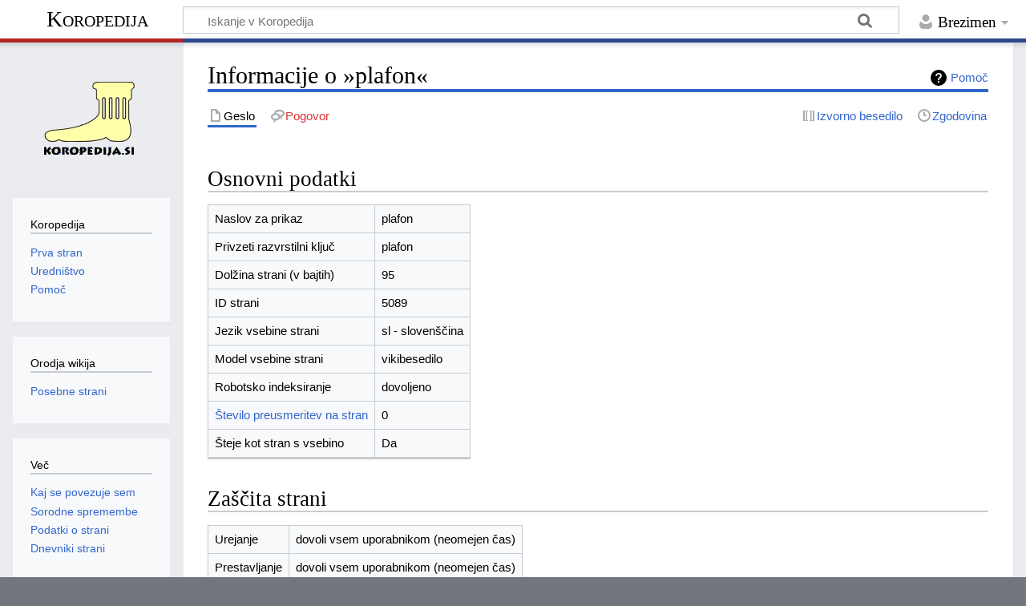

--- FILE ---
content_type: text/html; charset=UTF-8
request_url: https://www.koropedija.si/index.php?title=plafon&action=info
body_size: 5081
content:
<!DOCTYPE html>
<html class="client-nojs" lang="sl" dir="ltr">
<head>
<meta charset="UTF-8"/>
<title>Informacije o »plafon« – Koropedija</title>
<script>document.documentElement.className="client-js";RLCONF={"wgBreakFrames":!0,"wgSeparatorTransformTable":[",\t.",".\t,"],"wgDigitTransformTable":["",""],"wgDefaultDateFormat":"dmy full","wgMonthNames":["","januar","februar","marec","april","maj","junij","julij","avgust","september","oktober","november","december"],"wgRequestId":"9867afedcd4791b528941c25","wgCSPNonce":!1,"wgCanonicalNamespace":"","wgCanonicalSpecialPageName":!1,"wgNamespaceNumber":0,"wgPageName":"plafon","wgTitle":"plafon","wgCurRevisionId":31434,"wgRevisionId":0,"wgArticleId":5089,"wgIsArticle":!1,"wgIsRedirect":!1,"wgAction":"info","wgUserName":null,"wgUserGroups":["*"],"wgCategories":[],"wgPageContentLanguage":"sl","wgPageContentModel":"wikitext","wgRelevantPageName":"plafon","wgRelevantArticleId":5089,"wgIsProbablyEditable":!1,"wgRelevantPageIsProbablyEditable":!1,"wgRestrictionEdit":[],"wgRestrictionMove":[],"wgVisualEditor":{"pageLanguageCode":"sl","pageLanguageDir":"ltr","pageVariantFallbacks":
"sl"},"wgMediaViewerOnClick":!0,"wgMediaViewerEnabledByDefault":!0,"wgEditSubmitButtonLabelPublish":!1};RLSTATE={"site.styles":"ready","noscript":"ready","user.styles":"ready","user":"ready","user.options":"loading","mediawiki.interface.helpers.styles":"ready","mediawiki.helplink":"ready","skins.timeless":"ready","ext.visualEditor.desktopArticleTarget.noscript":"ready"};RLPAGEMODULES=["site","mediawiki.page.ready","skins.timeless.js","ext.visualEditor.desktopArticleTarget.init","ext.visualEditor.targetLoader"];</script>
<script>(RLQ=window.RLQ||[]).push(function(){mw.loader.implement("user.options@1hzgi",function($,jQuery,require,module){/*@nomin*/mw.user.tokens.set({"patrolToken":"+\\","watchToken":"+\\","csrfToken":"+\\"});mw.user.options.set({"variant":"sl"});
});});</script>
<link rel="stylesheet" href="/load.php?lang=sl&amp;modules=ext.visualEditor.desktopArticleTarget.noscript%7Cmediawiki.helplink%7Cmediawiki.interface.helpers.styles%7Cskins.timeless&amp;only=styles&amp;skin=timeless"/>
<script async="" src="/load.php?lang=sl&amp;modules=startup&amp;only=scripts&amp;raw=1&amp;skin=timeless"></script>
<!--[if IE]><link rel="stylesheet" href="/resources/IE9fixes.css" media="screen"/><![endif]-->
<meta name="ResourceLoaderDynamicStyles" content=""/>
<link rel="stylesheet" href="/load.php?lang=sl&amp;modules=site.styles&amp;only=styles&amp;skin=timeless"/>
<meta name="generator" content="MediaWiki 1.37.2"/>
<meta name="robots" content="noindex,nofollow"/>
<meta name="format-detection" content="telephone=no"/>
<meta name="viewport" content="width=device-width, initial-scale=1.0, user-scalable=yes, minimum-scale=0.25, maximum-scale=5.0"/>
<link rel="shortcut icon" href="/favicon.ico"/>
<link rel="search" type="application/opensearchdescription+xml" href="/opensearch_desc.php" title="Koropedija (sl)"/>
<link rel="EditURI" type="application/rsd+xml" href="https://www.koropedija.si/api.php?action=rsd"/>
<link rel="alternate" type="application/atom+xml" title="Atom-vir strani »Koropedija«" href="/index.php?title=Posebno:ZadnjeSpremembe&amp;feed=atom"/>
</head>
<body class="mediawiki ltr sitedir-ltr mw-hide-empty-elt ns-0 ns-subject page-plafon rootpage-plafon skin-timeless action-info skin--responsive"><div id="mw-wrapper"><div id="mw-header-container" class="ts-container"><div id="mw-header" class="ts-inner"><div id="user-tools"><div id="personal"><h2><span>Brezimen</span></h2><div id="personal-inner" class="dropdown"><div role="navigation" class="mw-portlet" id="p-personal" title="Meni uporabnika" aria-labelledby="p-personal-label"><h3 id="p-personal-label" lang="sl" dir="ltr">Niste prijavljeni</h3><div class="mw-portlet-body"><ul lang="sl" dir="ltr"><li id="pt-login" class="mw-list-item"><a href="/index.php?title=Posebno:Prijava&amp;returnto=plafon&amp;returntoquery=action%3Dinfo" title="Prijava ni obvezna, vendar je zaželena [o]" accesskey="o"><span>Prijava</span></a></li></ul></div></div></div></div></div><div id="p-logo-text" class="mw-portlet" role="banner"><a id="p-banner" class="mw-wiki-title" href="/index.php/Koropedija:Prva_stran">Koropedija</a></div><div class="mw-portlet" id="p-search"><h3 lang="sl" dir="ltr"><label for="searchInput">Iskanje</label></h3><form action="/index.php" id="searchform"><div id="simpleSearch"><div id="searchInput-container"><input type="search" name="search" placeholder="Iskanje v Koropedija" autocapitalize="none" title="Preiščite wiki [f]" accesskey="f" id="searchInput"/></div><input type="hidden" value="Posebno:Iskanje" name="title"/><input type="submit" name="fulltext" value="Išči" title="Najde vneseno besedilo po straneh" id="mw-searchButton" class="searchButton mw-fallbackSearchButton"/><input type="submit" name="go" value="Pojdi na" title="Pojdi na stran z natanko takim imenom, če obstaja" id="searchButton" class="searchButton"/></div></form></div></div><div class="visualClear"></div></div><div id="mw-header-hack" class="color-bar"><div class="color-middle-container"><div class="color-middle"></div></div><div class="color-left"></div><div class="color-right"></div></div><div id="mw-header-nav-hack"><div class="color-bar"><div class="color-middle-container"><div class="color-middle"></div></div><div class="color-left"></div><div class="color-right"></div></div></div><div id="menus-cover"></div><div id="mw-content-container" class="ts-container"><div id="mw-content-block" class="ts-inner"><div id="mw-content-wrapper"><div id="mw-content"><div id="content" class="mw-body" role="main"><div class="mw-indicators">
<div id="mw-indicator-mw-helplink" class="mw-indicator"><a href="https://www.mediawiki.org/wiki/Special:MyLanguage/Page_information" target="_blank" class="mw-helplink">Pomoč</a></div>
</div>
<h1 id="firstHeading" class="firstHeading">Informacije o »plafon«</h1><div id="bodyContentOuter"><div id="siteSub">Iz Koropedija</div><div id="mw-page-header-links"><div role="navigation" class="mw-portlet tools-inline" id="p-namespaces" aria-labelledby="p-namespaces-label"><h3 id="p-namespaces-label" lang="sl" dir="ltr">Imenski prostori</h3><div class="mw-portlet-body"><ul lang="sl" dir="ltr"><li id="ca-nstab-main" class="selected mw-list-item"><a href="/index.php/plafon" title="Prikaže članek [c]" accesskey="c"><span>Geslo</span></a></li><li id="ca-talk" class="new mw-list-item"><a href="/index.php?title=Pogovor:plafon&amp;action=edit&amp;redlink=1" rel="discussion" title="Pogovor o strani (stran ne obstaja) [t]" accesskey="t"><span>Pogovor</span></a></li></ul></div></div><div role="navigation" class="mw-portlet tools-inline" id="p-more" aria-labelledby="p-more-label"><h3 id="p-more-label" lang="sl" dir="ltr">Več</h3><div class="mw-portlet-body"><ul lang="sl" dir="ltr"><li id="ca-more" class="dropdown-toggle mw-list-item"><span>Več</span></li></ul></div></div><div role="navigation" class="mw-portlet tools-inline" id="p-views" aria-labelledby="p-views-label"><h3 id="p-views-label" lang="sl" dir="ltr">Dejanja strani</h3><div class="mw-portlet-body"><ul lang="sl" dir="ltr"><li id="ca-view" class="mw-list-item"><a href="/index.php/plafon"><span>Read</span></a></li><li id="ca-viewsource" class="mw-list-item"><a href="/index.php?title=plafon&amp;action=edit" title="Stran je zaščitena, ogledate si lahko njeno izvorno kodo [e]" accesskey="e"><span>Izvorno besedilo</span></a></li><li id="ca-history" class="mw-list-item"><a href="/index.php?title=plafon&amp;action=history" title="Prejšnje redakcije strani [h]" accesskey="h"><span>Zgodovina</span></a></li></ul></div></div></div><div class="visualClear"></div><div id="bodyContent"><div id="contentSub"></div><div id="mw-content-text" class="mw-body-content"><style>.mw-hiddenCategoriesExplanation { display: none; }</style>
<style>.mw-templatesUsedExplanation { display: none; }</style>
<h2 id="mw-pageinfo-header-basic"><span class="mw-headline" id="Osnovni_podatki">Osnovni podatki</span></h2>
<table class="wikitable mw-page-info">
<tr id="mw-pageinfo-display-title"><td style="vertical-align: top;">Naslov za prikaz</td><td>plafon</td></tr>
<tr id="mw-pageinfo-default-sort"><td style="vertical-align: top;">Privzeti razvrstilni ključ</td><td>plafon</td></tr>
<tr id="mw-pageinfo-length"><td style="vertical-align: top;">Dolžina strani (v bajtih)</td><td>95</td></tr>
<tr id="mw-pageinfo-article-id"><td style="vertical-align: top;">ID strani</td><td>5089</td></tr>
<tr><td style="vertical-align: top;">Jezik vsebine strani</td><td>sl - slovenščina</td></tr>
<tr id="mw-pageinfo-content-model"><td style="vertical-align: top;">Model vsebine strani</td><td>vikibesedilo</td></tr>
<tr id="mw-pageinfo-robot-policy"><td style="vertical-align: top;">Robotsko indeksiranje</td><td>dovoljeno</td></tr>
<tr><td style="vertical-align: top;"><a href="/index.php?title=Posebno:KajSePovezujeSem/plafon&amp;hidelinks=1&amp;hidetrans=1" title="Posebno:KajSePovezujeSem/plafon">Število preusmeritev na stran</a></td><td>0</td></tr>
<tr id="mw-pageinfo-contentpage"><td style="vertical-align: top;">Šteje kot stran s vsebino</td><td>Da</td></tr>
</table>
<h2 id="mw-pageinfo-header-restrictions"><span class="mw-headline" id="Zaščita_strani">Zaščita strani</span></h2>
<table class="wikitable mw-page-info">
<tr id="mw-restriction-edit"><td style="vertical-align: top;">Urejanje</td><td>dovoli vsem uporabnikom (neomejen čas)</td></tr>
<tr id="mw-restriction-move"><td style="vertical-align: top;">Prestavljanje</td><td>dovoli vsem uporabnikom (neomejen čas)</td></tr>
</table>
<a href="/index.php?title=Posebno:Dnevnik&amp;type=protect&amp;page=plafon" title="Posebno:Dnevnik">Ogled dnevnika zaščite te strani.</a>
<h2 id="mw-pageinfo-header-edits"><span class="mw-headline" id="Zgodovina_urejanja">Zgodovina urejanja</span></h2>
<table class="wikitable mw-page-info">
<tr id="mw-pageinfo-firstuser"><td style="vertical-align: top;">Začetnik strani</td><td><span class="mw-userlink mw-extuserlink mw-anonuserlink"><bdi>imported&gt;Skipr</bdi></span></td></tr>
<tr id="mw-pageinfo-firsttime"><td style="vertical-align: top;">Datum ustvaritve strani</td><td><a href="/index.php?title=plafon&amp;oldid=31434" title="plafon">11:36, 3. avgust 2006</a></td></tr>
<tr id="mw-pageinfo-lastuser"><td style="vertical-align: top;">Zadnji urejevalec</td><td><span class="mw-userlink mw-extuserlink mw-anonuserlink"><bdi>imported&gt;Skipr</bdi></span></td></tr>
<tr id="mw-pageinfo-lasttime"><td style="vertical-align: top;">Datum zadnjega urejanja</td><td><a href="/index.php?title=plafon&amp;oldid=31434" title="plafon">11:36, 3. avgust 2006</a></td></tr>
<tr id="mw-pageinfo-edits"><td style="vertical-align: top;">Skupno število urejanj</td><td>1</td></tr>
<tr id="mw-pageinfo-authors"><td style="vertical-align: top;">Skupno število različnih avtorjev</td><td>1</td></tr>
<tr id="mw-pageinfo-recent-edits"><td style="vertical-align: top;">Nedavno število urejanj (zadnjih 90 dni)</td><td>0</td></tr>
<tr id="mw-pageinfo-recent-authors"><td style="vertical-align: top;">Nedavno število različnih avtorjev</td><td>0</td></tr>
</table>
<h2 id="mw-pageinfo-header-properties"><span class="mw-headline" id="Lastnosti_strani">Lastnosti strani</span></h2>
<table class="wikitable mw-page-info">
<tr id="mw-pageinfo-magic-words"><td style="vertical-align: top;">Čarobni besedi (2)</td><td><ul><li>__BREZUREJANJARAZDELKOV__</li><li>__BREZKAZALAVSEBINE__</li></ul></td></tr>
<tr id="mw-pageinfo-templates"><td style="vertical-align: top;">Vključene predloge (5)</td><td><div class="mw-templatesUsedExplanation"><p>Predloge, uporabljene na strani:
</p></div><ul>
<li><a href="/index.php/Predloga:Click" title="Predloga:Click">Predloga:Click</a> (<a href="/index.php?title=Predloga:Click&amp;action=edit" title="Predloga:Click">izvorno besedilo</a>) </li><li><a href="/index.php/Predloga:portal" title="Predloga:portal">Predloga:portal</a> (<a href="/index.php?title=Predloga:portal&amp;action=edit" title="Predloga:portal">izvorno besedilo</a>) </li><li><a href="/index.php/Predloga:raba" title="Predloga:raba">Predloga:raba</a> (<a href="/index.php?title=Predloga:raba&amp;action=edit" title="Predloga:raba">izvorno besedilo</a>) </li><li><a href="/index.php/Predloga:sam" class="mw-redirect" title="Predloga:sam">Predloga:sam</a> (<a href="/index.php?title=Predloga:sam&amp;action=edit" class="mw-redirect" title="Predloga:sam">izvorno besedilo</a>) </li><li><a href="/index.php/Predloga:samostalnik" title="Predloga:samostalnik">Predloga:samostalnik</a> (<a href="/index.php?title=Predloga:samostalnik&amp;action=edit" title="Predloga:samostalnik">izvorno besedilo</a>) </li></ul></td></tr>
</table>
</div><div class="printfooter">
Vzpostavljeno iz&#160;»<a dir="ltr" href="https://www.koropedija.si/index.php/plafon">https://www.koropedija.si/index.php/plafon</a>«</div>
<div class="visualClear"></div></div></div></div></div><div id="content-bottom-stuff"><div id="catlinks" class="catlinks catlinks-allhidden" data-mw="interface"></div></div></div><div id="mw-site-navigation"><div id="p-logo" class="mw-portlet" role="banner"><a class="mw-wiki-logo fallback" href="/index.php/Koropedija:Prva_stran" title="Glavna stran"></a></div><div id="site-navigation" class="sidebar-chunk"><h2><span>Navigacija</span></h2><div class="sidebar-inner"><div role="navigation" class="mw-portlet" id="p-Koropedija" aria-labelledby="p-Koropedija-label"><h3 id="p-Koropedija-label" lang="sl" dir="ltr">Koropedija</h3><div class="mw-portlet-body"><ul lang="sl" dir="ltr"><li id="n-Prva-stran" class="mw-list-item"><a href="/index.php/Koropedija:Prva_stran"><span>Prva stran</span></a></li><li id="n-Uredništvo" class="mw-list-item"><a href="/index.php/Koropedija:Uredni%C5%A1tvo"><span>Uredništvo</span></a></li><li id="n-help" class="mw-list-item"><a href="https://www.mediawiki.org/wiki/Special:MyLanguage/Help:Contents" title="Kraj za pomoč"><span>Pomoč</span></a></li></ul></div></div></div></div><div id="site-tools" class="sidebar-chunk"><h2><span>Orodja wikija</span></h2><div class="sidebar-inner"><div role="navigation" class="mw-portlet" id="p-tb" aria-labelledby="p-tb-label"><h3 id="p-tb-label" lang="sl" dir="ltr">Orodja wikija</h3><div class="mw-portlet-body"><ul lang="sl" dir="ltr"><li id="t-specialpages" class="mw-list-item"><a href="/index.php/Posebno:PosebneStrani" title="Preglejte seznam vseh posebnih strani [q]" accesskey="q"><span>Posebne strani</span></a></li></ul></div></div></div></div></div><div id="mw-related-navigation"><div id="page-tools" class="sidebar-chunk"><h2><span>Orodja strani</span></h2><div class="sidebar-inner"><div role="navigation" class="mw-portlet emptyPortlet" id="p-cactions" title="Več možnosti" aria-labelledby="p-cactions-label"><h3 id="p-cactions-label" lang="sl" dir="ltr">Orodja strani</h3><div class="mw-portlet-body"><ul lang="sl" dir="ltr"></ul></div></div><div role="navigation" class="mw-portlet emptyPortlet" id="p-userpagetools" aria-labelledby="p-userpagetools-label"><h3 id="p-userpagetools-label" lang="sl" dir="ltr">Orodja uporabniške strani</h3><div class="mw-portlet-body"><ul lang="sl" dir="ltr"></ul></div></div><div role="navigation" class="mw-portlet" id="p-pagemisc" aria-labelledby="p-pagemisc-label"><h3 id="p-pagemisc-label" lang="sl" dir="ltr">Več</h3><div class="mw-portlet-body"><ul lang="sl" dir="ltr"><li id="t-whatlinkshere" class="mw-list-item"><a href="/index.php/Posebno:KajSePovezujeSem/plafon" title="Seznam vseh strani, ki se povezujejo sem [j]" accesskey="j"><span>Kaj se povezuje sem</span></a></li><li id="t-recentchangeslinked" class="mw-list-item"><a href="/index.php/Posebno:RecentChangesLinked/plafon" rel="nofollow" title="Zadnje spremembe na straneh, s katerimi se povezuje ta stran [k]" accesskey="k"><span>Sorodne spremembe</span></a></li><li id="t-info" class="mw-list-item"><a href="/index.php?title=plafon&amp;action=info" title="Več informacij o strani"><span>Podatki o strani</span></a></li><li id="t-pagelog" class="mw-list-item"><a href="/index.php?title=Posebno:Dnevnik&amp;page=plafon"><span>Dnevniki strani</span></a></li></ul></div></div></div></div></div><div class="visualClear"></div></div></div><div id="mw-footer-container" class="mw-footer-container ts-container"><div id="mw-footer" class="mw-footer ts-inner" role="contentinfo" lang="sl" dir="ltr"><ul id="footer-icons"><li id="footer-poweredbyico" class="footer-icons"><a href="https://www.mediawiki.org/"><img src="/resources/assets/poweredby_mediawiki_88x31.png" alt="Powered by MediaWiki" srcset="/resources/assets/poweredby_mediawiki_132x47.png 1.5x, /resources/assets/poweredby_mediawiki_176x62.png 2x" width="88" height="31" loading="lazy"/></a></li></ul><div id="footer-list"><ul id="footer-places"><li id="footer-places-privacy"><a href="/index.php/Koropedija:Politika_zasebnosti" title="Koropedija:Politika zasebnosti">Pravilnik o zasebnosti</a></li><li id="footer-places-about"><a href="/index.php/Koropedija:O_Koropedija" title="Koropedija:O Koropedija">O Koropedija</a></li><li id="footer-places-disclaimer"><a href="/index.php/Koropedija:Splo%C5%A1no_zanikanje_odgovornosti" title="Koropedija:Splošno zanikanje odgovornosti">Zanikanje odgovornosti in beseda o avtorskih pravicah</a></li></ul></div><div class="visualClear"></div></div></div></div><script>(RLQ=window.RLQ||[]).push(function(){mw.log.warn("This page is using the deprecated ResourceLoader module \"skins.timeless\".\n[1.37] The use of the `content-thumbnails` feature with ResourceLoaderSkinModule is deprecated. Use `content-media` instead. More information can be found at [[mw:Manual:ResourceLoaderSkinModule]]. ");});</script><script>(RLQ=window.RLQ||[]).push(function(){mw.config.set({"wgBackendResponseTime":107});});</script></body></html>